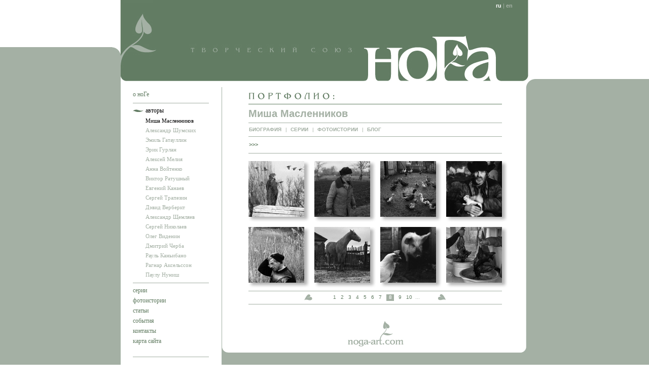

--- FILE ---
content_type: text/html
request_url: https://noga-art.com/ru/photos/mm/pages/7/
body_size: 55701
content:
<html>


<head>

<meta name="keywords" content="ключевые слова">

<meta name="description" content="Творческий союз ноГа">

<meta http-equiv="Content-Type" content="text/html; charset=windows-1251">

<title>Творческий союз ноГа / Галерея фотографий / Миша Масленников</title>

<link rel="stylesheet" type="text/css" href="/css/main.css">

<script type="text/javascript" src="/js/main.js"></script>

<link rel="icon" type="image/png" href="/favicon.png" />

</head>


<body>


<a name="top">


<map name="title">
<area shape="rect" href="/" coords="480,0,750,60" alt="На главную страницу" title="На главную страницу">
</map>


<table width=100% height=100% align=center border=0 cellpadding=0 cellspacing=0>


<tr>

<td>

<!--Rating@Mail.ru COUNTER--><script language="JavaScript" type="text/javascript"><!--
d=document;var a='';a+=';r='+escape(d.referrer)
js=10//--></script><script language="JavaScript1.1" type="text/javascript"><!--
a+=';j='+navigator.javaEnabled()
js=11//--></script><script language="JavaScript1.2" type="text/javascript"><!--
s=screen;a+=';s='+s.width+'*'+s.height
a+=';d='+(s.colorDepth?s.colorDepth:s.pixelDepth)
js=12//--></script><script language="JavaScript1.3" type="text/javascript"><!--
js=13//--></script><script language="JavaScript" type="text/javascript"><!--
d.write('<IMG src="http://d8.cd.bf.a0.top.list.ru/counter'+
'?id=1038421;js='+js+a+';rand='+Math.random()+
'" height=1 width=1/>')
if(11<js)d.write('<'+'!-- ')//--></script><noscript><img
src="http://d8.cd.bf.a0.top.list.ru/counter?js=na;id=1038421"
height=1 width=1 alt=""/></noscript><script language="JavaScript" type="text/javascript"><!--
if(11<js)d.write('--'+'>')//--></script><!--/COUNTER-->

</td>

<td width=805 height=70 valign=top style="background-color: rgb(98,124,99); background-image: url(/img/top1_right_bg.jpg); background-repeat: no-repeat; background-position: top right;">
<div style='position: relative; width: 100%; height: 70; margin: 0px;'>
<div style='z-index: 0; left: 0px; top: 0px; position: absolute;'><img src="/img/top1_bg.jpg"></div>
<div class="lang"><p class="sellang">
<span>ru</span> | <a href="http://noga-art.com/en/photos/mm/pages/7/">en</a></p></div>
</div>
</td>

<td> </td>

</tr>


<tr>

<td> </td>

<td width=805 height=23 valign=top><img src="/img/top2.jpg" border=0></td>

<td> </td>

</tr>


<tr>

<td style="background-color: rgb(164,176,164); background-image: url(/img/left1_bg.jpg); background-repeat: no-repeat; background-position: top right;"> </td>

<td width=805 height=63 valign=top><img src="/img/top3.jpg" usemap="#title" border=0></td>

<td> </td>

</tr>


<tr>

<td style="background-color: rgb(164,176,164);"> </td>

<td width=805 height=16 valign=top style="background-color: rgb(255,255,255); background-image: url(/img/top4_bg.jpg); background-repeat: no-repeat; background-position: top center;"> </td>

<td style="background-color: rgb(164,176,164); background-image: url(/img/right1_bg.jpg); background-repeat: no-repeat; background-position: top left;"> </td>

</tr>


<tr>

<td height=99% style="background-color: rgb(164,176,164);"> </td>


<td width=805 height=99% valign=top style="background-color: rgb(255,255,255); background-image: url(/img/center_bg.jpg); background-repeat: repeat-y; background-position: top right;">


<table width=100% height=100% align=left border=0 cellpadding=0 cellspacing=0>

<tr>


<td width=201 height=100% valign=top>

<table width=100% height=100% align=left border=0 cellpadding=0 cellspacing=0>


<tr>
<td width=100% style="background-image: url(/img/left_bg.jpg); background-repeat: repeat-y; padding-left: 25px; padding-top: 2px;">


<div id="menu">


<div class="level1" id="item_about">

<a id="item1_link" href="/ru/about/">о ноГе</a>
	
</div>






<div class="level1" id="item_authors">


<a id="authors_link" href="/ru/authors/" onclick="change_item('authors_link', 'authors_items', 0); return false;">авторы</a>


<div class="hidden" id="authors_items">

<!-- цикл по авторам -->


<div class="level2" id="authors_mm">


<a id="authors_mm_link" href="/ru/authors/mm/" onclick="change_item('authors_mm_link', 'authors_mm_items', 1); return false;" onMouseOver="show_marker('authors_mm', 1)" onMouseOut="hide_marker('authors_mm', 1)">Миша Масленников</a>


<div class="hidden" id="authors_mm_items">

<div class="level3" id="authors_mm_series"><a href="/ru/series/mm/" onMouseOver="show_marker('authors_mm_series', 2)" onMouseOut="hide_marker('authors_mm_series', 2)">серии</a></div>
				
<div class="level3" id="authors_mm_photos"><a href="/ru/photos/mm/" onMouseOver="show_marker('authors_mm_photos', 2)" onMouseOut="hide_marker('authors_mm_photos', 2)">портфолио</a></div>


<div class="level3" id="authors_mm_stories"><a href="/ru/stories/mm/" onMouseOver="show_marker('authors_mm_stories', 2)" onMouseOut="hide_marker('authors_mm_stories', 2)">фотоистории</a></div>


</div>
			
</div>




<div class="level2" id="authors_ash">


<a id="authors_ash_link" href="/ru/authors/ash/" onclick="change_item('authors_ash_link', 'authors_ash_items', 1); return false;" onMouseOver="show_marker('authors_ash', 1)" onMouseOut="hide_marker('authors_ash', 1)">Александр Шумских</a>


<div class="hidden" id="authors_ash_items">

<div class="level3" id="authors_ash_series"><a href="/ru/series/ash/" onMouseOver="show_marker('authors_ash_series', 2)" onMouseOut="hide_marker('authors_ash_series', 2)">серии</a></div>
				
<div class="level3" id="authors_ash_photos"><a href="/ru/photos/ash/" onMouseOver="show_marker('authors_ash_photos', 2)" onMouseOut="hide_marker('authors_ash_photos', 2)">портфолио</a></div>


<div class="level3" id="authors_ash_stories"><a href="/ru/stories/ash/" onMouseOver="show_marker('authors_ash_stories', 2)" onMouseOut="hide_marker('authors_ash_stories', 2)">фотоистории</a></div>


</div>
			
</div>




<div class="level2" id="authors_eg">


<a id="authors_eg_link" href="/ru/authors/eg/" onclick="change_item('authors_eg_link', 'authors_eg_items', 1); return false;" onMouseOver="show_marker('authors_eg', 1)" onMouseOut="hide_marker('authors_eg', 1)">Эмиль Гатауллин</a>


<div class="hidden" id="authors_eg_items">

<div class="level3" id="authors_eg_series"><a href="/ru/series/eg/" onMouseOver="show_marker('authors_eg_series', 2)" onMouseOut="hide_marker('authors_eg_series', 2)">серии</a></div>
				
<div class="level3" id="authors_eg_photos"><a href="/ru/photos/eg/" onMouseOver="show_marker('authors_eg_photos', 2)" onMouseOut="hide_marker('authors_eg_photos', 2)">портфолио</a></div>


</div>
			
</div>




<div class="level2" id="authors_erg">


<a id="authors_erg_link" href="/ru/authors/erg/" onclick="change_item('authors_erg_link', 'authors_erg_items', 1); return false;" onMouseOver="show_marker('authors_erg', 1)" onMouseOut="hide_marker('authors_erg', 1)">Эрик Гурлан</a>


<div class="hidden" id="authors_erg_items">

<div class="level3" id="authors_erg_series"><a href="/ru/series/erg/" onMouseOver="show_marker('authors_erg_series', 2)" onMouseOut="hide_marker('authors_erg_series', 2)">серии</a></div>
				
<div class="level3" id="authors_erg_photos"><a href="/ru/photos/erg/" onMouseOver="show_marker('authors_erg_photos', 2)" onMouseOut="hide_marker('authors_erg_photos', 2)">портфолио</a></div>


</div>
			
</div>




<div class="level2" id="authors_am">


<a id="authors_am_link" href="/ru/authors/am/" onclick="change_item('authors_am_link', 'authors_am_items', 1); return false;" onMouseOver="show_marker('authors_am', 1)" onMouseOut="hide_marker('authors_am', 1)">Алексей Мелия</a>


<div class="hidden" id="authors_am_items">

<div class="level3" id="authors_am_series"><a href="/ru/series/am/" onMouseOver="show_marker('authors_am_series', 2)" onMouseOut="hide_marker('authors_am_series', 2)">серии</a></div>
				
<div class="level3" id="authors_am_photos"><a href="/ru/photos/am/" onMouseOver="show_marker('authors_am_photos', 2)" onMouseOut="hide_marker('authors_am_photos', 2)">портфолио</a></div>


</div>
			
</div>




<div class="level2" id="authors_av">


<a id="authors_av_link" href="/ru/authors/av/" onclick="change_item('authors_av_link', 'authors_av_items', 1); return false;" onMouseOver="show_marker('authors_av', 1)" onMouseOut="hide_marker('authors_av', 1)">Анна Войтенко</a>


<div class="hidden" id="authors_av_items">

<div class="level3" id="authors_av_series"><a href="/ru/series/av/" onMouseOver="show_marker('authors_av_series', 2)" onMouseOut="hide_marker('authors_av_series', 2)">серии</a></div>
				
<div class="level3" id="authors_av_photos"><a href="/ru/photos/av/" onMouseOver="show_marker('authors_av_photos', 2)" onMouseOut="hide_marker('authors_av_photos', 2)">портфолио</a></div>


</div>
			
</div>




<div class="level2" id="authors_vr">


<a id="authors_vr_link" href="/ru/authors/vr/" onclick="change_item('authors_vr_link', 'authors_vr_items', 1); return false;" onMouseOver="show_marker('authors_vr', 1)" onMouseOut="hide_marker('authors_vr', 1)">Виктор Ратушный</a>


<div class="hidden" id="authors_vr_items">

<div class="level3" id="authors_vr_series"><a href="/ru/series/vr/" onMouseOver="show_marker('authors_vr_series', 2)" onMouseOut="hide_marker('authors_vr_series', 2)">серии</a></div>
				
<div class="level3" id="authors_vr_photos"><a href="/ru/photos/vr/" onMouseOver="show_marker('authors_vr_photos', 2)" onMouseOut="hide_marker('authors_vr_photos', 2)">портфолио</a></div>


<div class="level3" id="authors_vr_stories"><a href="/ru/stories/vr/" onMouseOver="show_marker('authors_vr_stories', 2)" onMouseOut="hide_marker('authors_vr_stories', 2)">фотоистории</a></div>


</div>
			
</div>




<div class="level2" id="authors_ek">


<a id="authors_ek_link" href="/ru/authors/ek/" onclick="change_item('authors_ek_link', 'authors_ek_items', 1); return false;" onMouseOver="show_marker('authors_ek', 1)" onMouseOut="hide_marker('authors_ek', 1)">Евгений Канаев</a>


<div class="hidden" id="authors_ek_items">

<div class="level3" id="authors_ek_series"><a href="/ru/series/ek/" onMouseOver="show_marker('authors_ek_series', 2)" onMouseOut="hide_marker('authors_ek_series', 2)">серии</a></div>
				
<div class="level3" id="authors_ek_photos"><a href="/ru/photos/ek/" onMouseOver="show_marker('authors_ek_photos', 2)" onMouseOut="hide_marker('authors_ek_photos', 2)">портфолио</a></div>


</div>
			
</div>




<div class="level2" id="authors_st">


<a id="authors_st_link" href="/ru/authors/st/" onclick="change_item('authors_st_link', 'authors_st_items', 1); return false;" onMouseOver="show_marker('authors_st', 1)" onMouseOut="hide_marker('authors_st', 1)">Сергей Трапезин</a>


<div class="hidden" id="authors_st_items">

<div class="level3" id="authors_st_series"><a href="/ru/series/st/" onMouseOver="show_marker('authors_st_series', 2)" onMouseOut="hide_marker('authors_st_series', 2)">серии</a></div>
				
<div class="level3" id="authors_st_photos"><a href="/ru/photos/st/" onMouseOver="show_marker('authors_st_photos', 2)" onMouseOut="hide_marker('authors_st_photos', 2)">портфолио</a></div>


</div>
			
</div>




<div class="level2" id="authors_dv">


<a id="authors_dv_link" href="/ru/authors/dv/" onclick="change_item('authors_dv_link', 'authors_dv_items', 1); return false;" onMouseOver="show_marker('authors_dv', 1)" onMouseOut="hide_marker('authors_dv', 1)">Дэвид Верберкт</a>


<div class="hidden" id="authors_dv_items">

<div class="level3" id="authors_dv_series"><a href="/ru/series/dv/" onMouseOver="show_marker('authors_dv_series', 2)" onMouseOut="hide_marker('authors_dv_series', 2)">серии</a></div>
				
<div class="level3" id="authors_dv_photos"><a href="/ru/photos/dv/" onMouseOver="show_marker('authors_dv_photos', 2)" onMouseOut="hide_marker('authors_dv_photos', 2)">портфолио</a></div>


</div>
			
</div>




<div class="level2" id="authors_als">


<a id="authors_als_link" href="/ru/authors/als/" onclick="change_item('authors_als_link', 'authors_als_items', 1); return false;" onMouseOver="show_marker('authors_als', 1)" onMouseOut="hide_marker('authors_als', 1)">Александр Щемляев</a>


<div class="hidden" id="authors_als_items">

<div class="level3" id="authors_als_series"><a href="/ru/series/als/" onMouseOver="show_marker('authors_als_series', 2)" onMouseOut="hide_marker('authors_als_series', 2)">серии</a></div>
				
<div class="level3" id="authors_als_photos"><a href="/ru/photos/als/" onMouseOver="show_marker('authors_als_photos', 2)" onMouseOut="hide_marker('authors_als_photos', 2)">портфолио</a></div>


</div>
			
</div>




<div class="level2" id="authors_sn">


<a id="authors_sn_link" href="/ru/authors/sn/" onclick="change_item('authors_sn_link', 'authors_sn_items', 1); return false;" onMouseOver="show_marker('authors_sn', 1)" onMouseOut="hide_marker('authors_sn', 1)">Сергей Николаев</a>


<div class="hidden" id="authors_sn_items">

<div class="level3" id="authors_sn_series"><a href="/ru/series/sn/" onMouseOver="show_marker('authors_sn_series', 2)" onMouseOut="hide_marker('authors_sn_series', 2)">серии</a></div>
				
<div class="level3" id="authors_sn_photos"><a href="/ru/photos/sn/" onMouseOver="show_marker('authors_sn_photos', 2)" onMouseOut="hide_marker('authors_sn_photos', 2)">портфолио</a></div>


</div>
			
</div>




<div class="level2" id="authors_ov">


<a id="authors_ov_link" href="/ru/authors/ov/" onclick="change_item('authors_ov_link', 'authors_ov_items', 1); return false;" onMouseOver="show_marker('authors_ov', 1)" onMouseOut="hide_marker('authors_ov', 1)">Олег Виденин</a>


<div class="hidden" id="authors_ov_items">

<div class="level3" id="authors_ov_series"><a href="/ru/series/ov/" onMouseOver="show_marker('authors_ov_series', 2)" onMouseOut="hide_marker('authors_ov_series', 2)">серии</a></div>
				
<div class="level3" id="authors_ov_photos"><a href="/ru/photos/ov/" onMouseOver="show_marker('authors_ov_photos', 2)" onMouseOut="hide_marker('authors_ov_photos', 2)">портфолио</a></div>


</div>
			
</div>




<div class="level2" id="authors_dch">


<a id="authors_dch_link" href="/ru/authors/dch/" onclick="change_item('authors_dch_link', 'authors_dch_items', 1); return false;" onMouseOver="show_marker('authors_dch', 1)" onMouseOut="hide_marker('authors_dch', 1)">Дмитрий Черба</a>


<div class="hidden" id="authors_dch_items">

<div class="level3" id="authors_dch_series"><a href="/ru/series/dch/" onMouseOver="show_marker('authors_dch_series', 2)" onMouseOut="hide_marker('authors_dch_series', 2)">серии</a></div>
				
<div class="level3" id="authors_dch_photos"><a href="/ru/photos/dch/" onMouseOver="show_marker('authors_dch_photos', 2)" onMouseOut="hide_marker('authors_dch_photos', 2)">портфолио</a></div>


</div>
			
</div>




<div class="level2" id="authors_rce">


<a id="authors_rce_link" href="/ru/authors/rce/" onclick="change_item('authors_rce_link', 'authors_rce_items', 1); return false;" onMouseOver="show_marker('authors_rce', 1)" onMouseOut="hide_marker('authors_rce', 1)">Рауль Каньибано</a>


<div class="hidden" id="authors_rce_items">

<div class="level3" id="authors_rce_series"><a href="/ru/series/rce/" onMouseOver="show_marker('authors_rce_series', 2)" onMouseOut="hide_marker('authors_rce_series', 2)">серии</a></div>
				
<div class="level3" id="authors_rce_photos"><a href="/ru/photos/rce/" onMouseOver="show_marker('authors_rce_photos', 2)" onMouseOut="hide_marker('authors_rce_photos', 2)">портфолио</a></div>


</div>
			
</div>




<div class="level2" id="authors_rax">


<a id="authors_rax_link" href="/ru/authors/rax/" onclick="change_item('authors_rax_link', 'authors_rax_items', 1); return false;" onMouseOver="show_marker('authors_rax', 1)" onMouseOut="hide_marker('authors_rax', 1)">Рагнар Аксельссон</a>


<div class="hidden" id="authors_rax_items">

<div class="level3" id="authors_rax_series"><a href="/ru/series/rax/" onMouseOver="show_marker('authors_rax_series', 2)" onMouseOut="hide_marker('authors_rax_series', 2)">серии</a></div>
				
<div class="level3" id="authors_rax_photos"><a href="/ru/photos/rax/" onMouseOver="show_marker('authors_rax_photos', 2)" onMouseOut="hide_marker('authors_rax_photos', 2)">портфолио</a></div>


</div>
			
</div>




<div class="level2" id="authors_pn">


<a id="authors_pn_link" href="/ru/authors/pn/" onclick="change_item('authors_pn_link', 'authors_pn_items', 1); return false;" onMouseOver="show_marker('authors_pn', 1)" onMouseOut="hide_marker('authors_pn', 1)">Паулу Нуниш</a>


<div class="hidden" id="authors_pn_items">

<div class="level3" id="authors_pn_series"><a href="/ru/series/pn/" onMouseOver="show_marker('authors_pn_series', 2)" onMouseOut="hide_marker('authors_pn_series', 2)">серии</a></div>
				
<div class="level3" id="authors_pn_photos"><a href="/ru/photos/pn/" onMouseOver="show_marker('authors_pn_photos', 2)" onMouseOut="hide_marker('authors_pn_photos', 2)">портфолио</a></div>


</div>
			
</div>




</div>

</div>







<div class="level1" id="item_series">

<a id="series_link" href="/ru/series/" onclick="change_item('series_link', 'series_items', 0); return false;">серии</a>

<div class="hidden" id="series_items">


<div class="level2" id="series_mm"><a id="series_mm_link" href="/ru/series/mm/" onclick="change_item('series_mm_link', 'series_mm_items', 1); return false;" onMouseOver="show_marker('series_mm', 1)" onMouseOut="hide_marker('series_mm', 1)">Миша Масленников</a>
		
<div class="hidden" id="series_mm_items">


<div class="level3" id="series_mm_1"><a href="/ru/series/mm/kolodozero_mm/" onMouseOver="show_marker('series_mm_1', 2)" onMouseOut="hide_marker('series_mm_1', 2)">Колодозеро</a></div>


<div class="level3" id="series_mm_2"><a href="/ru/series/mm/poteryanny_mir_mm/" onMouseOver="show_marker('series_mm_2', 2)" onMouseOut="hide_marker('series_mm_2', 2)">Потерянный мир</a></div>


<div class="level3" id="series_mm_3"><a href="/ru/series/mm/don_steppe_mm/" onMouseOver="show_marker('series_mm_3', 2)" onMouseOut="hide_marker('series_mm_3', 2)">Донская степь</a></div>


<div class="level3" id="series_mm_4"><a href="/ru/series/mm/volga-viatka_mm/" onMouseOver="show_marker('series_mm_4', 2)" onMouseOut="hide_marker('series_mm_4', 2)">Волго-Вятская земля</a></div>


<div class="level3" id="series_mm_5"><a href="/ru/series/mm/chukotka_mm/" onMouseOver="show_marker('series_mm_5', 2)" onMouseOut="hide_marker('series_mm_5', 2)">Чукотка – край одиночества</a></div>


</div>
			
</div>


<div class="level2" id="series_ash"><a id="series_ash_link" href="/ru/series/ash/" onclick="change_item('series_ash_link', 'series_ash_items', 1); return false;" onMouseOver="show_marker('series_ash', 1)" onMouseOut="hide_marker('series_ash', 1)">Александр Шумских</a>
		
<div class="hidden" id="series_ash_items">


<div class="level3" id="series_ash_1"><a href="/ru/series/ash/kolodozero_ash/" onMouseOver="show_marker('series_ash_1', 2)" onMouseOut="hide_marker('series_ash_1', 2)">Колодозеро</a></div>


<div class="level3" id="series_ash_2"><a href="/ru/series/ash/sestriere_ash/" onMouseOver="show_marker('series_ash_2', 2)" onMouseOut="hide_marker('series_ash_2', 2)">Сестриере</a></div>


<div class="level3" id="series_ash_3"><a href="/ru/series/ash/armenia_ash/" onMouseOver="show_marker('series_ash_3', 2)" onMouseOut="hide_marker('series_ash_3', 2)">Тихая Армения</a></div>


<div class="level3" id="series_ash_4"><a href="/ru/series/ash/xcity/" onMouseOver="show_marker('series_ash_4', 2)" onMouseOut="hide_marker('series_ash_4', 2)">Город, которого нет</a></div>


<div class="level3" id="series_ash_5"><a href="/ru/series/ash/yugan_ash/" onMouseOver="show_marker('series_ash_5', 2)" onMouseOut="hide_marker('series_ash_5', 2)">Юган</a></div>


</div>
			
</div>


<div class="level2" id="series_eg"><a id="series_eg_link" href="/ru/series/eg/" onclick="change_item('series_eg_link', 'series_eg_items', 1); return false;" onMouseOver="show_marker('series_eg', 1)" onMouseOut="hide_marker('series_eg', 1)">Эмиль Гатауллин</a>
		
<div class="hidden" id="series_eg_items">


<div class="level3" id="series_eg_1"><a href="/ru/series/eg/greshnyi_cheloveche/" onMouseOver="show_marker('series_eg_1', 2)" onMouseOut="hide_marker('series_eg_1', 2)">Грешный человече</a></div>


<div class="level3" id="series_eg_2"><a href="/ru/series/eg/province_eg/" onMouseOver="show_marker('series_eg_2', 2)" onMouseOut="hide_marker('series_eg_2', 2)">Провинция</a></div>


<div class="level3" id="series_eg_3"><a href="/ru/series/eg/moscow_eg/" onMouseOver="show_marker('series_eg_3', 2)" onMouseOut="hide_marker('series_eg_3', 2)">Москва</a></div>


<div class="level3" id="series_eg_4"><a href="/ru/series/eg/sketches_eg/" onMouseOver="show_marker('series_eg_4', 2)" onMouseOut="hide_marker('series_eg_4', 2)">Эскизы</a></div>


<div class="level3" id="series_eg_5"><a href="/ru/series/eg/pinega_eg/" onMouseOver="show_marker('series_eg_5', 2)" onMouseOut="hide_marker('series_eg_5', 2)">Пинега и Выя</a></div>


<div class="level3" id="series_eg_6"><a href="/ru/series/eg/kolyma_eg/" onMouseOver="show_marker('series_eg_6', 2)" onMouseOut="hide_marker('series_eg_6', 2)">Колыма: У времени в тени</a></div>


<div class="level3" id="series_eg_7"><a href="/ru/series/eg/mezen_eg/" onMouseOver="show_marker('series_eg_7', 2)" onMouseOut="hide_marker('series_eg_7', 2)">Мезень</a></div>


</div>
			
</div>


<div class="level2" id="series_erg"><a id="series_erg_link" href="/ru/series/erg/" onclick="change_item('series_erg_link', 'series_erg_items', 1); return false;" onMouseOver="show_marker('series_erg', 1)" onMouseOut="hide_marker('series_erg', 1)">Эрик Гурлан</a>
		
<div class="hidden" id="series_erg_items">


<div class="level3" id="series_erg_1"><a href="/ru/series/erg/lake_baikal_erg/" onMouseOver="show_marker('series_erg_1', 2)" onMouseOut="hide_marker('series_erg_1', 2)">Озеро Байкал</a></div>


<div class="level3" id="series_erg_2"><a href="/ru/series/erg/datsan_ivolginsky_erg/" onMouseOver="show_marker('series_erg_2', 2)" onMouseOut="hide_marker('series_erg_2', 2)">Иволгинский дацан</a></div>


<div class="level3" id="series_erg_3"><a href="/ru/series/erg/aral_sea_erg/" onMouseOver="show_marker('series_erg_3', 2)" onMouseOut="hide_marker('series_erg_3', 2)">Аральское море</a></div>


<div class="level3" id="series_erg_4"><a href="/ru/series/erg/fishermen_estonia_erg/" onMouseOver="show_marker('series_erg_4', 2)" onMouseOut="hide_marker('series_erg_4', 2)">Рыбацкая Эстония</a></div>


<div class="level3" id="series_erg_5"><a href="/ru/series/erg/songkul_erg/" onMouseOver="show_marker('series_erg_5', 2)" onMouseOut="hide_marker('series_erg_5', 2)">Традиционная жизнь семьи пастухов</a></div>


<div class="level3" id="series_erg_6"><a href="/ru/series/erg/mongolia_erg/" onMouseOver="show_marker('series_erg_6', 2)" onMouseOut="hide_marker('series_erg_6', 2)">Кочевой образ жизни Монголов</a></div>


</div>
			
</div>


<div class="level2" id="series_am"><a id="series_am_link" href="/ru/series/am/" onclick="change_item('series_am_link', 'series_am_items', 1); return false;" onMouseOver="show_marker('series_am', 1)" onMouseOut="hide_marker('series_am', 1)">Алексей Мелия</a>
		
<div class="hidden" id="series_am_items">


<div class="level3" id="series_am_1"><a href="/ru/series/am/north_turkey_am/" onMouseOver="show_marker('series_am_1', 2)" onMouseOut="hide_marker('series_am_1', 2)">Север Турции</a></div>


<div class="level3" id="series_am_2"><a href="/ru/series/am/rabochiy_klass_am/" onMouseOver="show_marker('series_am_2', 2)" onMouseOut="hide_marker('series_am_2', 2)">Рабочий класс</a></div>


</div>
			
</div>


<div class="level2" id="series_av"><a id="series_av_link" href="/ru/series/av/" onclick="change_item('series_av_link', 'series_av_items', 1); return false;" onMouseOver="show_marker('series_av', 1)" onMouseOut="hide_marker('series_av', 1)">Анна Войтенко</a>
		
<div class="hidden" id="series_av_items">


<div class="level3" id="series_av_1"><a href="/ru/series/av/iza_av/" onMouseOver="show_marker('series_av_1', 2)" onMouseOut="hide_marker('series_av_1', 2)">Иза</a></div>


</div>
			
</div>


<div class="level2" id="series_vr"><a id="series_vr_link" href="/ru/series/vr/" onclick="change_item('series_vr_link', 'series_vr_items', 1); return false;" onMouseOver="show_marker('series_vr', 1)" onMouseOut="hide_marker('series_vr', 1)">Виктор Ратушный</a>
		
<div class="hidden" id="series_vr_items">


<div class="level3" id="series_vr_1"><a href="/ru/series/vr/ny_do_i_posle_vr/" onMouseOver="show_marker('series_vr_1', 2)" onMouseOut="hide_marker('series_vr_1', 2)">Нью-Йорк до и после</a></div>


<div class="level3" id="series_vr_2"><a href="/ru/series/vr/odessa_1985/" onMouseOver="show_marker('series_vr_2', 2)" onMouseOut="hide_marker('series_vr_2', 2)">Одесса. Фотографии 1985-го года</a></div>


</div>
			
</div>


<div class="level2" id="series_ek"><a id="series_ek_link" href="/ru/series/ek/" onclick="change_item('series_ek_link', 'series_ek_items', 1); return false;" onMouseOver="show_marker('series_ek', 1)" onMouseOut="hide_marker('series_ek', 1)">Евгений Канаев</a>
		
<div class="hidden" id="series_ek_items">


<div class="level3" id="series_ek_1"><a href="/ru/series/ek/quiet_volga_ek/" onMouseOver="show_marker('series_ek_1', 2)" onMouseOut="hide_marker('series_ek_1', 2)">Тихая Волга</a></div>


</div>
			
</div>


<div class="level2" id="series_st"><a id="series_st_link" href="/ru/series/st/" onclick="change_item('series_st_link', 'series_st_items', 1); return false;" onMouseOver="show_marker('series_st', 1)" onMouseOut="hide_marker('series_st', 1)">Сергей Трапезин</a>
		
<div class="hidden" id="series_st_items">


<div class="level3" id="series_st_1"><a href="/ru/series/st/bosporus_st/" onMouseOver="show_marker('series_st_1', 2)" onMouseOut="hide_marker('series_st_1', 2)">Босфор. Между Западом и Востоком</a></div>


<div class="level3" id="series_st_2"><a href="/ru/series/st/intheravine_st/" onMouseOver="show_marker('series_st_2', 2)" onMouseOut="hide_marker('series_st_2', 2)">В Овраге</a></div>


</div>
			
</div>


<div class="level2" id="series_dv"><a id="series_dv_link" href="/ru/series/dv/" onclick="change_item('series_dv_link', 'series_dv_items', 1); return false;" onMouseOver="show_marker('series_dv', 1)" onMouseOut="hide_marker('series_dv', 1)">Дэвид Верберкт</a>
		
<div class="hidden" id="series_dv_items">


<div class="level3" id="series_dv_1"><a href="/ru/series/dv/frozen-conflicts_dv/" onMouseOver="show_marker('series_dv_1', 2)" onMouseOut="hide_marker('series_dv_1', 2)">Замороженные конфликты</a></div>


</div>
			
</div>


<div class="level2" id="series_als"><a id="series_als_link" href="/ru/series/als/" onclick="change_item('series_als_link', 'series_als_items', 1); return false;" onMouseOver="show_marker('series_als', 1)" onMouseOut="hide_marker('series_als', 1)">Александр Щемляев</a>
		
<div class="hidden" id="series_als_items">


<div class="level3" id="series_als_1"><a href="/ru/series/als/dagestan_als/" onMouseOver="show_marker('series_als_1', 2)" onMouseOut="hide_marker('series_als_1', 2)">Ухул – обитель дагестанских горцев</a></div>


</div>
			
</div>


<div class="level2" id="series_sn"><a id="series_sn_link" href="/ru/series/sn/" onclick="change_item('series_sn_link', 'series_sn_items', 1); return false;" onMouseOver="show_marker('series_sn', 1)" onMouseOut="hide_marker('series_sn', 1)">Сергей Николаев</a>
		
<div class="hidden" id="series_sn_items">


<div class="level3" id="series_sn_1"><a href="/ru/series/sn/101st_kilometer_sn/" onMouseOver="show_marker('series_sn_1', 2)" onMouseOut="hide_marker('series_sn_1', 2)">Россия: За 101-й километр</a></div>


<div class="level3" id="series_sn_2"><a href="/ru/series/sn/zaporozhye/" onMouseOver="show_marker('series_sn_2', 2)" onMouseOut="hide_marker('series_sn_2', 2)">Запорожье: Город у реки</a></div>


</div>
			
</div>


<div class="level2" id="series_ov"><a id="series_ov_link" href="/ru/series/ov/" onclick="change_item('series_ov_link', 'series_ov_items', 1); return false;" onMouseOver="show_marker('series_ov', 1)" onMouseOut="hide_marker('series_ov', 1)">Олег Виденин</a>
		
<div class="hidden" id="series_ov_items">


<div class="level3" id="series_ov_1"><a href="/ru/series/ov/portraits_from_outskirts_ov/" onMouseOver="show_marker('series_ov_1', 2)" onMouseOut="hide_marker('series_ov_1', 2)">Портреты с окраин</a></div>


</div>
			
</div>


<div class="level2" id="series_dch"><a id="series_dch_link" href="/ru/series/dch/" onclick="change_item('series_dch_link', 'series_dch_items', 1); return false;" onMouseOver="show_marker('series_dch', 1)" onMouseOut="hide_marker('series_dch', 1)">Дмитрий Черба</a>
		
<div class="hidden" id="series_dch_items">


<div class="level3" id="series_dch_1"><a href="/ru/series/dch/verigi_dch/" onMouseOver="show_marker('series_dch_1', 2)" onMouseOut="hide_marker('series_dch_1', 2)">Вериги</a></div>


</div>
			
</div>


<div class="level2" id="series_rce"><a id="series_rce_link" href="/ru/series/rce/" onclick="change_item('series_rce_link', 'series_rce_items', 1); return false;" onMouseOver="show_marker('series_rce', 1)" onMouseOut="hide_marker('series_rce', 1)">Рауль Каньибано</a>
		
<div class="hidden" id="series_rce_items">


<div class="level3" id="series_rce_1"><a href="/ru/series/rce/tierra-guajira/" onMouseOver="show_marker('series_rce_1', 2)" onMouseOut="hide_marker('series_rce_1', 2)">Земля Гуахиры</a></div>


</div>
			
</div>


<div class="level2" id="series_rax"><a id="series_rax_link" href="/ru/series/rax/" onclick="change_item('series_rax_link', 'series_rax_items', 1); return false;" onMouseOver="show_marker('series_rax', 1)" onMouseOut="hide_marker('series_rax', 1)">Рагнар Аксельссон</a>
		
<div class="hidden" id="series_rax_items">


<div class="level3" id="series_rax_1"><a href="/ru/series/rax/faces_of_the_north/" onMouseOver="show_marker('series_rax_1', 2)" onMouseOut="hide_marker('series_rax_1', 2)">Лица Севера</a></div>


</div>
			
</div>


<div class="level2" id="series_pn"><a id="series_pn_link" href="/ru/series/pn/" onclick="change_item('series_pn_link', 'series_pn_items', 1); return false;" onMouseOver="show_marker('series_pn', 1)" onMouseOut="hide_marker('series_pn', 1)">Паулу Нуниш</a>
		
<div class="hidden" id="series_pn_items">


<div class="level3" id="series_pn_1"><a href="/ru/series/pn/transmontanos/" onMouseOver="show_marker('series_pn_1', 2)" onMouseOut="hide_marker('series_pn_1', 2)">Трансмонтания</a></div>


</div>
			
</div>


</div>

</div>


<div class="level1" id="item_stories">

<a id="stories_link" href="/ru/stories/" onclick="change_item('stories_link', 'stories_items', 0); return false;">фотоистории</a>

<div class="hidden" id="stories_items">


<div class="level2" id="stories_mm"><a id="stories_mm_link" href="/ru/stories/mm/" onclick="change_item('stories_mm_link', 'stories_mm_items', 1); return false;" onMouseOver="show_marker('stories_mm', 1)" onMouseOut="hide_marker('stories_mm', 1)">Миша Масленников</a>
		
<div class="hidden" id="stories_mm_items">


<div class="level3" id="stories_mm_1"><a href="/ru/stories/mm/is_there_another_way_to_live_mm/" onMouseOver="show_marker('stories_mm_1', 2)" onMouseOut="hide_marker('stories_mm_1', 2)">А как ещё жить?</a></div>


<div class="level3" id="stories_mm_2"><a href="/ru/stories/mm/something_boundary_to_longing_mm/" onMouseOver="show_marker('stories_mm_2', 2)" onMouseOut="hide_marker('stories_mm_2', 2)">&quot;Что-то пограничное тоске...&quot;</a></div>


</div>
			
</div>


<div class="level2" id="stories_ash"><a id="stories_ash_link" href="/ru/stories/ash/" onclick="change_item('stories_ash_link', 'stories_ash_items', 1); return false;" onMouseOver="show_marker('stories_ash', 1)" onMouseOut="hide_marker('stories_ash', 1)">Александр Шумских</a>
		
<div class="hidden" id="stories_ash_items">


<div class="level3" id="stories_ash_1"><a href="/ru/stories/ash/sestriere_ash/" onMouseOver="show_marker('stories_ash_1', 2)" onMouseOut="hide_marker('stories_ash_1', 2)">Sestriere</a></div>


</div>
			
</div>


<div class="level2" id="stories_vr"><a id="stories_vr_link" href="/ru/stories/vr/" onclick="change_item('stories_vr_link', 'stories_vr_items', 1); return false;" onMouseOver="show_marker('stories_vr', 1)" onMouseOut="hide_marker('stories_vr', 1)">Виктор Ратушный</a>
		
<div class="hidden" id="stories_vr_items">


<div class="level3" id="stories_vr_1"><a href="/ru/stories/vr/kinburnskaya_kosa_vr/" onMouseOver="show_marker('stories_vr_1', 2)" onMouseOut="hide_marker('stories_vr_1', 2)">Кинбурнская коса</a></div>


</div>
			
</div>


<div class="level2" id="stories_lili"><a id="stories_lili_link" href="/ru/stories/lili/" onclick="change_item('stories_lili_link', 'stories_lili_items', 1); return false;" onMouseOver="show_marker('stories_lili', 1)" onMouseOut="hide_marker('stories_lili', 1)">Лида Литвинова</a>
		
<div class="hidden" id="stories_lili_items">


<div class="level3" id="stories_lili_1"><a href="/ru/stories/lili/marco_pesaresi_lili/" onMouseOver="show_marker('stories_lili_1', 2)" onMouseOut="hide_marker('stories_lili_1', 2)">Марко Песарези</a></div>


</div>
			
</div>


</div>

</div>



<div class="level1" id="item_articles">

<a id="articles_link" href="/ru/articles/" onclick="change_item('articles_link', 'articles_items', 0); return false;">статьи</a>

<div class="hidden" id="articles_items">




</div>

</div>






<div class="level1" id="item_events">

<a id="item6_link" href="/ru/events/">события</a>

</div>



<div class="level1" id="item_contacts">

<a id="item7_link" href="/ru/contacts/">контакты</a>
	
</div>



<div class="level1" id="item_sitemap">

<a id="item8_link" href="/ru/sitemap/">карта сайта</a>

</div>



</div>




<script>

function open_menu ()
{
	show_item('authors_link', 'authors_items', 0); show_marker('authors_mm', 1); show_item('authors_mm_link', 'authors_mm_items', 1);
}

if(isMSIE)
{
document.window.onload = open_menu();
}
else
{
window.onload = open_menu();
}

</script>


<br>

</td>
</tr>


<tr>
<td width=100%><img src="/img/line_left_sl.jpg"></td>
</tr>


<tr>
<td width=100% style="background-image: url(/img/left_bg.jpg); background-repeat: repeat-y; padding-left: 20px;">

<br>

<ul class="authors">


<li><a href="/authors/ash/">Александр Шумских</a></li>


<li><a href="/authors/als/">Александр Щемляев</a></li>


<li><a href="/authors/am/">Алексей Мелия</a></li>


<li><a href="/authors/av/">Анна Войтенко</a></li>


<li><a href="/authors/vr/">Виктор Ратушный</a></li>


<li><a href="/authors/dch/">Дмитрий Черба</a></li>


<li><a href="/authors/dv/">Дэвид Верберкт</a></li>


<li><a href="/authors/ek/">Евгений Канаев</a></li>


<li><a href="/authors/lili/">Лида Литвинова</a></li>


<li><a href="/authors/ma/">Мануэль Альменарес</a></li>


<li><a href="/authors/mm/">Миша Масленников</a></li>


<li><a href="/authors/ov/">Олег Виденин</a></li>


<li><a href="/authors/pn/">Паулу Нуниш</a></li>


<li><a href="/authors/rax/">Рагнар Аксельссон</a></li>


<li><a href="/authors/rce/">Рауль Каньибано</a></li>


<li><a href="/authors/sn/">Сергей Николаев</a></li>


<li><a href="/authors/st/">Сергей Трапезин</a></li>


<li><a href="/authors/eg/">Эмиль Гатауллин</a></li>


<li><a href="/authors/erg/">Эрик Гурлан</a></li>


</ul>

<br><br>

</td>
</tr>


<tr>
<td width=100% height=87 align=center valign=bottom style="background-color: rgb(164,176,164); background-image: url(/img/left_copy.jpg); background-repeat: no-repeat; background-position: top left;">
<p class=copy>Copyright: <span>© 2006-2023 ТС "ноГа"</span></p>
</td>
</tr>


<tr>
<td width=100% height=99% valign=top style="background-color: rgb(164,176,164);">
<p class=copy2 align=center>
Разработка сайта - <a href="https://fantasydesign.ru" target="_blank" title="создание сайтов на cms netcat и bitrix"><b>FantasyDesign</b></a><!-- / <a href="http://noga-art.com/ru/contacts/"><b>NCU</b></a>-->
<br>
Разработка дизайна - <a href="http://noga-art.com/authors/mm/"><b>Масленников М</b></a> </p>
</td>
</tr>


<tr>
<td height=15 style="background-color: rgb(164,176,164);"> </td>
</tr>


</table>


</td>



<td width=604 valign=top>


<table width=100% height=100% align=left border=0 cellpadding=0 cellspacing=0>


<tr>


<td>


<table width=100% align=center border=0 cellpadding=0 cellspacing=0>


<tr>
<td width=51><img width="51" src="/img/split_center.gif" style="margin: 0px; padding: 0px;"></td>
<td width=500 align=left valign=top style="padding-left: 1px; padding-top: 10px;"><img src="/img/ru_title_allphotos.jpg"></td>
<td width=51><img width="51" src="/img/split_center.gif" style="margin: 0px; padding: 0px;"></td>
</tr>

<tr>
<td> </td>
<td width=500 align=left valign=middle style="padding-top: 8px;"><img src="/img/line_center1.jpg"></td>
<td> </td>
</tr>




<tr>
<td> </td>
<td width=500 align=left valign=middle style="padding: 0px; margin: 0px;"><p class="title">Миша Масленников</p></td>
<td> </td>
</tr>

<tr>
<td> </td>
<td width=500 align=left valign=middle><img src="/img/line_center2.jpg"></td>
<td> </td>
</tr>




<tr>
<td> </td>
<td width=500 height=10 align=left valign=middle><p class="subtitle"><a href="/ru/authors/mm/">БИОГРАФИЯ</a> | <a href="/ru/series/mm/">СЕРИИ</a> |  <a href="/ru/stories/mm/">ФОТОИСТОРИИ</a> | <a href="https://www.instagram.com/maslennikovmisha">БЛОГ</a></p></td>
<td> </td>
</tr>

<tr>
<td> </td>
<td width=500 align=left valign=middle style="padding-bottom: 0px;"><img src="/img/line_center2.jpg"></td>
<td> </td>
</tr>






<tr>
<td> </td>
<td width=500 height=32 align=left valign=middle><div class="ds" id="ds"><span>>>></span></div></td>
<td> </td>
</tr>

<tr>
<td> </td>
<td align=left valign=middle style="padding-top: 0px;"><img src="/img/line_center2.jpg"></td>
<td> </td>
</tr>




<tr>
<td> </td>
<td width=500 height=3 align=left valign=middle> </td>
<td> </td>
</tr>


<!--template=view_photos.tpl-->

<script>

function show_full(path, w, h)
{
	
	window.open(path, '_blank', 'top=20, left=20, width='+w+', height='+h+', toolbar=no, location=no, scrollbars=auto, status=no;');
}

var PageIndex = 7;
var PageTotal = 34;
var ImageIndex = 0;
var PageImages = new Array;
var PageImagesID = new Array;
var PageImagesData = new Array;
var PageImagesFull = new Array;
var PageImagesText = new Array;
var PageImagesWidth = new Array;
var PageImagesHeight = new Array;
var PageImagesFullWidth = new Array;
var PageImagesFullHeight = new Array;
function go_page(page, direction) {
var url = '/ru/photos/mm/pages/' + page + '/?view=' + direction;
document.location.href = url;
}
PageImages[0] = 'mm2011-01-00_045bw5_senshin.jpg';
PageImagesID[0] = '1886';
PageImagesData[0] = '<span>&copy; Миша Масленников</span><br><span><b>Разговор по мобильному телефону на высоком месте</b></span><br>хутор Сеньшин, Обливский район, Ростовская область, Россия<br>Январь&nbsp;2011<br>ID фотографии: mm-1886';
PageImagesFull[0] = 'full_mm2011-01-00_045bw5_senshin.jpg';
PageImagesText[0] = '';
PageImagesWidth[0] = '500';
PageImagesHeight[0] = '334';
PageImagesFullWidth[0] = '800';
PageImagesFullHeight[0] = '534';
PageImages[1] = 'mm2011-01-00_039bw5_senshin.jpg';
PageImagesID[1] = '1885';
PageImagesData[1] = '<span>&copy; Миша Масленников</span><br><span><b>Вскопать огород</b></span><br>хутор Сеньшин, Обливский район, Ростовская область, Россия<br>Октябрь&nbsp;2010<br>ID фотографии: mm-1885';
PageImagesFull[1] = 'full_mm2011-01-00_039bw5_senshin.jpg';
PageImagesText[1] = '';
PageImagesWidth[1] = '500';
PageImagesHeight[1] = '334';
PageImagesFullWidth[1] = '800';
PageImagesFullHeight[1] = '534';
PageImages[2] = 'mm2011-01-00_040bw5_senshin.jpg';
PageImagesID[2] = '1884';
PageImagesData[2] = '<span>&copy; Миша Масленников</span><br><span><b>Каждый хуторянин содержит небольшой птичий двор</b></span><br>хутор Сеньшин, Обливский район, Ростовская область, Россия<br>Январь&nbsp;2011<br>ID фотографии: mm-1884';
PageImagesFull[2] = 'full_mm2011-01-00_040bw5_senshin.jpg';
PageImagesText[2] = '';
PageImagesWidth[2] = '500';
PageImagesHeight[2] = '334';
PageImagesFullWidth[2] = '800';
PageImagesFullHeight[2] = '534';
PageImages[3] = 'mm2011-01-00_008bw5_bykovka.jpg';
PageImagesID[3] = '1883';
PageImagesData[3] = '<span>&copy; Миша Масленников</span><br><span><b>Сторож Женя с кошкой на руках</b></span><br>хутор Быковский, Верхнедонской район, Ростовская область, Россия<br>Январь&nbsp;2011<br>ID фотографии: mm-1883';
PageImagesFull[3] = 'full_mm2011-01-00_008bw5_bykovka.jpg';
PageImagesText[3] = '';
PageImagesWidth[3] = '334';
PageImagesHeight[3] = '500';
PageImagesFullWidth[3] = '534';
PageImagesFullHeight[3] = '800';
PageImages[4] = 'mm2011-01-00_038bw5_senshin.jpg';
PageImagesID[4] = '1882';
PageImagesData[4] = '<span>&copy; Миша Масленников</span><br><span><b>Казак на хуторских задворках</b></span><br>хутор Сеньшин, Обливский район, Ростовская область, Россия<br>Январь&nbsp;2011<br>ID фотографии: mm-1882';
PageImagesFull[4] = 'full_mm2011-01-00_038bw5_senshin.jpg';
PageImagesText[4] = '';
PageImagesWidth[4] = '500';
PageImagesHeight[4] = '334';
PageImagesFullWidth[4] = '800';
PageImagesFullHeight[4] = '534';
PageImages[5] = 'mm2011-01-00_021bw5_senshin.jpg';
PageImagesID[5] = '1881';
PageImagesData[5] = '<span>&copy; Миша Масленников</span><br><span><b>Сдвуноженый конь на выпасе возле хаты</b></span><br>хутор Сеньшин, Обливский район, Ростовская область, Россия<br>Январь&nbsp;2011<br>ID фотографии: mm-1881';
PageImagesFull[5] = 'full_mm2011-01-00_021bw5_senshin.jpg';
PageImagesText[5] = '';
PageImagesWidth[5] = '500';
PageImagesHeight[5] = '334';
PageImagesFullWidth[5] = '800';
PageImagesFullHeight[5] = '534';
PageImages[6] = 'mm2011-01-00_020bw5_senshin.jpg';
PageImagesID[6] = '1880';
PageImagesData[6] = '<span>&copy; Миша Масленников</span><br><span><b>Курица в загоне для свиньи</b></span><br>хутор Сеньшин, Обливский район, Ростовская область, Россия<br>Январь&nbsp;2011<br>ID фотографии: mm-1880';
PageImagesFull[6] = 'full_mm2011-01-00_020bw5_senshin.jpg';
PageImagesText[6] = '';
PageImagesWidth[6] = '500';
PageImagesHeight[6] = '334';
PageImagesFullWidth[6] = '800';
PageImagesFullHeight[6] = '534';
PageImages[7] = 'mm2011-01-00_018bw5_senshin.jpg';
PageImagesID[7] = '1868';
PageImagesData[7] = '<span>&copy; Миша Масленников</span><br><span><b>Ошпаривание кур</b></span><br>хутор Сеньшин, Обливский район, Ростовская область, Россия<br>Январь&nbsp;2011<br>ID фотографии: mm-1868';
PageImagesFull[7] = 'full_mm2011-01-00_018bw5_senshin.jpg';
PageImagesText[7] = '';
PageImagesWidth[7] = '500';
PageImagesHeight[7] = '334';
PageImagesFullWidth[7] = '800';
PageImagesFullHeight[7] = '534';



</script>


<tr>

<td> </td>

<td align=center valign=top style="padding-top: 12px;">

<table width=500 height=240 align=left border=0 cellpadding=0 cellspacing=0>


<tr>

<td width=240 height=240>


<div id="preview_left" style="width: 240px; text-align: center; position: relative; display: none; visibility: hidden;" onMouseOut="preview_left_out();">

<img src="/img/preview.jpg">

</div>


<div id="images_left" style="width: 240px; position: relative; display: block; visibility: visible;">

<table width=240 height=240 align=center valign=top border=0 cellpadding=0 cellspacing=0>

<tr>


<td width=110 height=110 valign=top>
<div style='position: relative; width: 110; height: 110; margin: 0px;'>
<div style='z-index: 0; left: 0px; top: 0px; position: absolute;'><img src="/img/shadow.jpg" border=0></div>
<div style='z-index: 1; left: 0px; top: 0px; position: absolute;'><a href="" onClick="preview_show('mm2011-01-00_045bw5_senshin.jpg', '<span>&copy; Миша Масленников</span><br><span><b>Разговор по мобильному телефону на высоком месте</b></span><br>хутор Сеньшин, Обливский район, Ростовская область, Россия<br>Январь&nbsp;2011<br>ID фотографии: mm-1886', '', 500, 334); return false;" onMouseOver="set_ds('Миша Масленников | <span>Разговор по мобильному телефону на высоком месте</span> | Январь&nbsp;2011'); preview_left_over('pr_mm2011-01-00_045bw5_senshin.jpg');" onMouseOut="set_ds(''); preview_left_out();"><img src="/images/th_mm2011-01-00_045bw5_senshin.jpg" border=0></a></div>
</div>
</td>

<td width=20 height=110></td>


<td width=110 height=110 valign=top>
<div style='position: relative; width: 110; height: 110; margin: 0px;'>
<div style='z-index: 0; left: 0px; top: 0px; position: absolute;'><img src="/img/shadow.jpg" border=0></div>
<div style='z-index: 1; left: 0px; top: 0px; position: absolute;'><a href="" onClick="preview_show('mm2011-01-00_039bw5_senshin.jpg', '<span>&copy; Миша Масленников</span><br><span><b>Вскопать огород</b></span><br>хутор Сеньшин, Обливский район, Ростовская область, Россия<br>Октябрь&nbsp;2010<br>ID фотографии: mm-1885', '', 500, 334); return false;" onMouseOver="set_ds('Миша Масленников | <span>Вскопать огород</span> | Октябрь&nbsp;2010'); preview_left_over('pr_mm2011-01-00_039bw5_senshin.jpg');" onMouseOut="set_ds(''); preview_left_out();"><img src="/images/th_mm2011-01-00_039bw5_senshin.jpg" border=0></a></div>
</div>
</td>

</tr><tr><td height=20 colspan=3>&nbsp;</td></tr><tr>


<td width=110 height=110 valign=top>
<div style='position: relative; width: 110; height: 110; margin: 0px;'>
<div style='z-index: 0; left: 0px; top: 0px; position: absolute;'><img src="/img/shadow.jpg" border=0></div>
<div style='z-index: 1; left: 0px; top: 0px; position: absolute;'><a href="" onClick="preview_show('mm2011-01-00_038bw5_senshin.jpg', '<span>&copy; Миша Масленников</span><br><span><b>Казак на хуторских задворках</b></span><br>хутор Сеньшин, Обливский район, Ростовская область, Россия<br>Январь&nbsp;2011<br>ID фотографии: mm-1882', '', 500, 334); return false;" onMouseOver="set_ds('Миша Масленников | <span>Казак на хуторских задворках</span> | Январь&nbsp;2011'); preview_left_over('pr_mm2011-01-00_038bw5_senshin.jpg');" onMouseOut="set_ds(''); preview_left_out();"><img src="/images/th_mm2011-01-00_038bw5_senshin.jpg" border=0></a></div>
</div>
</td>

<td width=20 height=110></td>


<td width=110 height=110 valign=top>
<div style='position: relative; width: 110; height: 110; margin: 0px;'>
<div style='z-index: 0; left: 0px; top: 0px; position: absolute;'><img src="/img/shadow.jpg" border=0></div>
<div style='z-index: 1; left: 0px; top: 0px; position: absolute;'><a href="" onClick="preview_show('mm2011-01-00_021bw5_senshin.jpg', '<span>&copy; Миша Масленников</span><br><span><b>Сдвуноженый конь на выпасе возле хаты</b></span><br>хутор Сеньшин, Обливский район, Ростовская область, Россия<br>Январь&nbsp;2011<br>ID фотографии: mm-1881', '', 500, 334); return false;" onMouseOver="set_ds('Миша Масленников | <span>Сдвуноженый конь на выпасе возле хаты</span> | Январь&nbsp;2011'); preview_left_over('pr_mm2011-01-00_021bw5_senshin.jpg');" onMouseOut="set_ds(''); preview_left_out();"><img src="/images/th_mm2011-01-00_021bw5_senshin.jpg" border=0></a></div>
</div>
</td>




</tr>

</table>

</div>


</td>


<td width=20 height=20> </td>


<td width=240 height=240>


<div id="preview_right" style="width: 240px; text-align: center; position: relative; display: none; visibility: hidden;" onMouseOut="preview_right_out();">

<img src="/img/preview.jpg">

</div>


<div id="images_right" style="width: 240px; position: relative; display: block; visibility: visible;">

<table width=240 height=240 align=center valign=top border=0 cellpadding=0 cellspacing=0>

<tr>


<td width=110 height=110 valign=top>
<div style='position: relative; width: 110; height: 110; margin: 0px;'>
<div style='z-index: 0; left: 0px; top: 0px; position: absolute;'><img src="/img/shadow.jpg" border=0></div>
<div style='z-index: 1; left: 0px; top: 0px; position: absolute;'><a href="" onClick="preview_show('mm2011-01-00_040bw5_senshin.jpg', '<span>&copy; Миша Масленников</span><br><span><b>Каждый хуторянин содержит небольшой птичий двор</b></span><br>хутор Сеньшин, Обливский район, Ростовская область, Россия<br>Январь&nbsp;2011<br>ID фотографии: mm-1884', '', 500, 334); return false;" onMouseOver="set_ds('Миша Масленников | <span>Каждый хуторянин содержит небольшой птичий двор</span> | Январь&nbsp;2011'); preview_right_over('pr_mm2011-01-00_040bw5_senshin.jpg');" onMouseOut="set_ds(''); preview_right_out();"><img src="/images/th_mm2011-01-00_040bw5_senshin.jpg" border=0></a></div>
</div>
</td>

<td width=20 height=110 valign=top></td>


<td width=110 height=110 valign=top>
<div style='position: relative; width: 110; height: 110; margin: 0px;'>
<div style='z-index: 0; left: 0px; top: 0px; position: absolute;'><img src="/img/shadow.jpg" border=0></div>
<div style='z-index: 1; left: 0px; top: 0px; position: absolute;'><a href="" onClick="preview_show('mm2011-01-00_008bw5_bykovka.jpg', '<span>&copy; Миша Масленников</span><br><span><b>Сторож Женя с кошкой на руках</b></span><br>хутор Быковский, Верхнедонской район, Ростовская область, Россия<br>Январь&nbsp;2011<br>ID фотографии: mm-1883', '', 334, 500); return false;" onMouseOver="set_ds('Миша Масленников | <span>Сторож Женя с кошкой на руках</span> | Январь&nbsp;2011'); preview_right_over('pr_mm2011-01-00_008bw5_bykovka.jpg');" onMouseOut="set_ds(''); preview_right_out();"><img src="/images/th_mm2011-01-00_008bw5_bykovka.jpg" border=0></a></div>
</div>
</td>

</tr><tr><td height=20 colspan=3>&nbsp;</td></tr><tr>


<td width=110 height=110 valign=top>
<div style='position: relative; width: 110; height: 110; margin: 0px;'>
<div style='z-index: 0; left: 0px; top: 0px; position: absolute;'><img src="/img/shadow.jpg" border=0></div>
<div style='z-index: 1; left: 0px; top: 0px; position: absolute;'><a href="" onClick="preview_show('mm2011-01-00_020bw5_senshin.jpg', '<span>&copy; Миша Масленников</span><br><span><b>Курица в загоне для свиньи</b></span><br>хутор Сеньшин, Обливский район, Ростовская область, Россия<br>Январь&nbsp;2011<br>ID фотографии: mm-1880', '', 500, 334); return false;" onMouseOver="set_ds('Миша Масленников | <span>Курица в загоне для свиньи</span> | Январь&nbsp;2011'); preview_right_over('pr_mm2011-01-00_020bw5_senshin.jpg');" onMouseOut="set_ds(''); preview_right_out();"><img src="/images/th_mm2011-01-00_020bw5_senshin.jpg" border=0></a></div>
</div>
</td>

<td width=20 height=110 valign=top></td>


<td width=110 height=110 valign=top>
<div style='position: relative; width: 110; height: 110; margin: 0px;'>
<div style='z-index: 0; left: 0px; top: 0px; position: absolute;'><img src="/img/shadow.jpg" border=0></div>
<div style='z-index: 1; left: 0px; top: 0px; position: absolute;'><a href="" onClick="preview_show('mm2011-01-00_018bw5_senshin.jpg', '<span>&copy; Миша Масленников</span><br><span><b>Ошпаривание кур</b></span><br>хутор Сеньшин, Обливский район, Ростовская область, Россия<br>Январь&nbsp;2011<br>ID фотографии: mm-1868', '', 500, 334); return false;" onMouseOver="set_ds('Миша Масленников | <span>Ошпаривание кур</span> | Январь&nbsp;2011'); preview_right_over('pr_mm2011-01-00_018bw5_senshin.jpg');" onMouseOut="set_ds(''); preview_right_out();"><img src="/images/th_mm2011-01-00_018bw5_senshin.jpg" border=0></a></div>
</div>
</td>




</tr>

</table>

</div>


</td>

</tr>

</table>

</td>

<td> </td>

</tr>



<tr>

<td> </td>

<td width=500 align=left valign=middle style="padding-top: 16px; padding-bottom: 4px;"><img src="/img/line_center2.jpg"></td>

<td> </td>

</tr>


<tr>

<td align=center valign=top><div id="prev_image" style="text-align: center; display: none; visibility: hidden;"><a href="" onClick="prev_image(); return false;"><img src="/img/pct_bg_lft_sl.jpg" onMouseOver="this.src='/img/pct_bg_lft_hr.jpg'" onMouseOut="this.src='/img/pct_bg_lft_sl.jpg'" border=0 hspace=0 vspace=0 style="margin: 0px; position: relative; left: 2px; top: 0px;"></a></div></td>

<td width=500 align=left valign=middle>

<table width=100% height=100% align=center border=0 cellpadding=0 cellspacing=0>

<tr>

<td width=130 align=right valign=middle style="padding-top: 0px; padding-right: 5px;">
<a href="/ru/photos/mm/pages/6/"><img src="/img/pct_sm_lft_sl.jpg" hspace=0 vspace=0 onMouseOver="this.src='/img/pct_sm_lft_hr.jpg'" onMouseOut="this.src='/img/pct_sm_lft_sl.jpg'" border=0></a>
</td>

<td width=240 valign=middle style="padding-top: 0px; padding-right: 4px;"><p class="pages" align=center>


<a  href="/ru/photos/mm/pages/0/">1</a>
<a  href="/ru/photos/mm/pages/1/">2</a>
<a  href="/ru/photos/mm/pages/2/">3</a>
<a  href="/ru/photos/mm/pages/3/">4</a>
<a  href="/ru/photos/mm/pages/4/">5</a>
<a  href="/ru/photos/mm/pages/5/">6</a>
<a  href="/ru/photos/mm/pages/6/">7</a>
<a class="selected" href="/ru/photos/mm/pages/7/">8</a>
<a  href="/ru/photos/mm/pages/8/">9</a>
<a  href="/ru/photos/mm/pages/9/">10</a>

 ...

</p></td>

<td width=130 align=left valign=middle style="padding-top: 0px; padding-left: 0px;">
<a href="/ru/photos/mm/pages/8/"><img src="/img/pct_sm_rgt_sl.jpg" hspace=0 vspace=0 onMouseOver="this.src='/img/pct_sm_rgt_hr.jpg'" onMouseOut="this.src='/img/pct_sm_rgt_sl.jpg'" border=0></a>
</td>

</tr>

</table>

</td>

<td align=center valign=top><div id="next_image" style="text-align: center; display: none; visibility: hidden;"><a href="" onClick="next_image(); return false;"><img src="/img/pct_bg_rgt_sl.jpg" onMouseOver="this.src='/img/pct_bg_rgt_hr.jpg'" onMouseOut="this.src='/img/pct_bg_rgt_sl.jpg'" border=0 hspace=0 vspace=0 style="margin: 0px; position: relative; left: 0px; top: 0px;"></a></div></td>

</tr>


<tr>

<td></td>

<td width=500 align=left valign=middle style="padding-top: 4px; padding-bottom: 8px;"><img src="/img/line_center2.jpg"></td>

<td valign=middle> </td>

</tr>



<tr>


<td width=100% colspan=3>

<div id="preview_full" style="text-align: center; position: relative; left: -1px; padding: 0px; padding-top: 6px; margin: 0px; display: none; visibility: hidden;">


<table align=center border=0 cellpadding=0 cellspacing=0>


<tr>

<td align=center valign=top> </td>


<td align=center>

<table id="preview_table" align=center border=0 cellpadding=0 cellspacing=0>
<tr>
<td>

<p align=center style="padding: 0px; margin-bottom: 5px;"><a id="preview_href" href=""><img id="preview_src" src="/img/transparentpixel.gif" border=0 vspace=0 onMouseOut="return true; preview_hide();"></a></p>

<p class="info" id="foto_data" align=left></p>

</td>
</tr>
</table>

</td>


<td align=center valign=top> </td>

</tr>


<tr>
<td> </td>
<td align=left valign=middle style="padding-left: 1px; padding-top: 12px;"><div id="text_line" style="visibility: hidden;"><img src="/img/line_center2.jpg"></div</td>
<td> </td>
</tr>


<tr>

<td width=52 align=center valign=top style="padding: 0px; padding-top: 13px;"><div id="text_marker" style="visibility: hidden;"><img width="31" src="/img/mrk_bg_sl.jpg" border=0></div></td>

<td width=500 valign=top style="padding-top: 7px;">

<p align=left id="foto_text"></p>

</td>

<td width=52> </td>

</tr>


</table>

</div>

</td>


</tr>





<tr>

<td width=51><img width="51" src="/img/split_center.gif" style="margin: 0px; padding: 0px;"></td>

<td width=500 align=center valign=middle style="padding-top: 24px; padding-bottom: 0px;"><a href="#top"><img src="/img/n-a_com_sl.jpg" onMouseOver="this.src='/img/n-a_com_hr.jpg'" onMouseOut="this.src='/img/n-a_com_sl.jpg'" border=0></a></td>

<td width=51><img width="51" src="/img/split_center.gif" style="margin: 0px; padding: 0px;"></td>

</tr>


</table>


</td>


</tr>



<tr>

<td width=604 height=12 valign=top style="background-color: rgb(164,176,164); background-image: url(/img/bottom_bg.jpg); background-repeat: no-repeat; background-position: top left;"> </td>

</tr>


<tr>

<td width=604 height=99% valign=top style="background-color: rgb(164,176,164);"><p align=center> </p></td>

</tr>


</table>


</td>


</tr>

</table>


</td>


<td height=99% style="background-color: rgb(164,176,164);"> </td>


</tr>


</table>


</body>


</html>

--- FILE ---
content_type: text/css
request_url: https://noga-art.com/css/main.css
body_size: 9363
content:

html, body {
width: 100%;
height: 100%;
padding: 0px;
margin: 0px;
}


P {
font-family: Tahoma, Geneva CY, Arial, sans-serif;
font-size: 11px;
font-weight: normal;
color: rgb(63,63,63);
padding-top: 3px;
padding-bottom: 3px;
margin-left: 1px;
margin-right: 3px;
line-height: 140%;
}

P A, P A:link, P A:active {
font-family: Tahoma, Geneva CY, Arial, sans-serif;
font-size: 11px;
font-weight: normal;
text-decoration: underline;
color: rgb(99,123,99);
}

P A:visited {
font-family: Tahoma, Geneva CY, Arial, sans-serif;
font-size: 11px;
font-weight: normal;
text-decoration: underline;
color: rgb(164,176,164);
}

P A:hover {
color: rgb(0,0,0);
}



P.title {
font-family: Arial, Helvetica, sans-serif;
font-size: 20px;
font-weight: bold;
font-style: normal;
color: rgb(164,176,164);
padding: 0px;
margin: 4px;
margin-left: 0px;
}


P.subtitle {
font-family: Tahoma, Geneva CY, Arial, sans-serif;
font-size: 10px;
font-weight: normal;
font-style: normal;
color: rgb(164,176,164);
letter-spacing: 2px;
margin: 3px;
margin-left: 1px;
margin-right: 1px;
}

P.subtitle A, P.subtitle A:link, P.subtitle A:active, P.subtitle A:visited {
font-family: Tahoma, Geneva CY, Arial, sans-serif;
font-size: 10px;
font-weight: bold;
font-style: normal;
text-decoration: none;
color: rgb(164,176,164);
letter-spacing: 0px;
margin-right: 3px;
}

P.subtitle A:hover {
color: rgb(99,123,99);
}


P.subtitle2 {
font-family: Arial, Helvetica, sans-serif;
font-size: 17px;
font-weight: bold;
font-style: normal;
color: rgb(98,124,98);
padding: 0px;
margin: 2px;
margin-left: 0px;
}


.ds {
font-family: Tahoma, Geneva CY, Arial, sans-serif;
font-size: 11px;
font-weight: normal;
font-style: normal;
color: rgb(164,176,164);
letter-spacing: 0px;
margin: 2px;
margin-left: 1px;
margin-top: 1px;
}

.ds span {
font-family: Tahoma, Geneva CY, Arial, sans-serif;
font-size: 11px;
font-weight: bold;
color: rgb(98,124,98);
}


P.sellang {
font-family: Tahoma, Geneva CY, Arial, sans-serif;
font-size: 11px;
font-weight: normal;
color: rgb(164,176,164);
text-align: right;
padding-top: 4px;
padding-right: 8px;
margin: 0px;
}

P.sellang A, P.sellang A:link, P.sellang A:active, P.sellang A:visited {
font-family: Tahoma, Geneva CY, Arial, sans-serif;
font-size: 11px;
font-weight: bold;
text-decoration: none;
color: rgb(164,176,164);
}

P.sellang A:hover {
color: rgb(0,0,0);
}

P.sellang span {
font-weight: bold;
color: rgb(255,255,255);
}

DIV.lang {
position: absolute;
z-index: 1;
left: 741px; 
top: 0px; 
}

html:root DIV.lang {
top: 0px; 
}


P.pages {
font-family: Tahoma, Geneva CY, Arial, sans-serif;
font-size: 11px;
font-weight: normal;
color: rgb(164,176,164);
padding: 0px;
margin: 0px;
padding-bottom: 2px;
}

P.pages A, P.pages A:link, P.pages A:active {
font-family: Tahoma, Geneva CY, Arial, sans-serif;
font-size: 10px;
font-weight: normal;
text-decoration: none;
color: rgb(98,124,98);
margin-left: 3px;
margin-top: 0px;
margin-right: 3px;
padding-bottom: 0px;
}

P.pages A:visited {
color: rgb(164,176,164);
}

P.pages A:hover {
color: rgb(0,0,0);
}

P.pages A.selected, P.pages A.selected:link, P.pages A.selected:active, P.pages A.selected:visited, P.pages A.selected:hover {
color: rgb(255,255,255);
text-decoration: none;
background-color: rgb(164,176,164);
padding-left: 5px;
padding-top: 0px;
padding-right: 4px;
padding-bottom: 2px;
}

P.pages span {
font-weight: bold;
color: rgb(255,255,255);
}


P.info {
font-family: Tahoma, Geneva CY, Arial, sans-serif;
font-size: 9px;
font-weight: normal;
line-height: 13px;
color: rgb(164,176,164);
padding: 0px;
padding-left: 0px;
margin: 0px;
margin-left: 1px;
}

P.info span {
font-size: 11px;
font-weight: normal;
line-height: 14px;
color: rgb(98,124,98);
}


P.bio {
font-family: Tahoma, Geneva CY, Arial, sans-serif;
font-size: 11px;
font-weight: normal;
line-height: 18px;
color: rgb(98,124,98);
padding: 0px;
margin: 0px;
}

P.bio span {
font-size: 11px;
font-weight: normal;
color: rgb(164,176,164);
}


P.copy {
font-family: Tahoma, Geneva CY, Arial, sans-serif;
font-size: 10px;
font-weight: normal;
color: rgb(164,176,164);
padding: 0px;
padding-bottom: 4px;
}
P.copy span {
color: rgb(98,124,98);
}
P.copy2 A, P.copy2 A:link, P.copy2 A:active, P.copy2 A:visited {
font-family: Tahoma, Geneva CY, Arial, sans-serif;
font-size: 10px;
font-weight: normal;
color: rgb(164,176,164);
padding: 0px;
padding-bottom: 4px;
text-decoration: none;
}
P.copy2 A:hover {
font-family: Tahoma, Geneva CY, Arial, sans-serif;
font-size: 10px;
font-weight: normal;
color: rgb(164,176,164);
padding: 0px;
padding-bottom: 4px;
text-decoration: underline;
}

P.copy2 {
font-family: Tahoma, Geneva CY, Arial, sans-serif;
font-size: 9px;
font-weight: normal;
color: rgb(255,255,255);
padding: 0px;
padding-top: 3px;
}
P.copy2 A, P.copy2 A:link, P.copy2 A:active, P.copy2 A:visited {
font-family: Tahoma, Geneva CY, Arial, sans-serif;
font-size: 9px;
font-weight: normal;
text-decoration: none;
color: rgb(255,255,255);
padding: 0px;
padding-top: 3px;
}
P.copy2 A:hover {
font-family: Tahoma, Geneva CY, Arial, sans-serif;
font-size: 9px;
font-weight: normal;
text-decoration: underline;
color: rgb(255,255,255);
padding: 0px;
padding-top: 3px;
}



A.icq, A.icq:link, A.icq:active, A.icq:visited, A.icq:hover {
font-family: Tahoma, Geneva CY, Arial, sans-serif;
font-size: 11px;
font-weight: normal;
text-decoration: underline;
color: rgb(99,123,99);
}


/* Меню */

ul.authors {
list-style-image: url(/img/pct_sm_rgt_sl.jpg);
list-style-position: outside;
width: 100%;
margin-top: -5px;
margin-left: 22px;
padding: 0;
border: none;
}
ul.authors li {
width: 100%;
left: 0px;
top: 0px;
padding: 0px;
padding-left: 6px;
padding-top: 6px;
margin: 0px;
border: none;
}

/* IE */
* html ul.authors {
list-style-image: url(/img/pct_sm_rgt_sl.jpg);
list-style-position: inside;
margin-left: 5px;
}
* html ul.authors li {
padding-left: 6px;
padding-top: 0px;
margin-top: 0px;
}

/* FireFox */
html:root ul.authors {
list-style: none;
margin: 0;
margin-left: 4px;
}
html:root ul.authors li {
list-style-type: none;
padding-left: 0px;
padding-top: 0px;
}
html:root ul.authors li:before {
display: marker;
content: url(/img/pct_sm_rgt_sl.jpg);
vertical-align: 0px;
padding-right: 4px;
}



ul.authors A, ul.authors A:link, ul.authors A:active, ul.authors A:visited {
font-family: Tahoma, Geneva CY, Arial, sans-serif;
font-size: 11px;
font-weight: normal;
text-decoration: none;
color: rgb(164,176,164);
}
ul.authors A:hover {
color: rgb(0,0,0);
}


#menu {
width: 100%;
border: none;
}

div.level1 {
display: block;
padding: 0px;
margin: 5px;
margin-left: 0px;
margin-right: 0px;
border: none;
}

div.level2 {
padding: 5px;
padding-left: 0px;
padding-top: 1px;
padding-bottom: 1px;
margin: 5px;
margin-left: 25px;
margin-right: 0px;
line-height: 12px;
}

div.level3 {
padding: 5px;
padding-top: 1px;
padding-bottom: 1px;
margin: 5px;
margin-left: 20px;
margin-right: 0px;
}


div.level1 a, div.level1 a:link, div.level1 a:active, div.level1 a:visited {
font-family: Tahoma;
font-size: 12px;
font-style: normal;
font-weight: normal;
text-decoration: none;
color: rgb(98, 124, 98);
background: none;
margin-left: 0px;
border: none;
}
div.level1 a:hover {
color: rgb(0, 0, 0);
}

div.level2 a, div.level2 a:link, div.level2 a:active, div.level2 a:visited {
font-family: Tahoma;
font-size: 11px;
font-style: normal;
font-weight: normal;
text-decoration: none;
color: rgb(163, 175, 163);
background: none;
padding-left: 0px;
}
div.level2 a:hover {
color: rgb(0, 0, 0);
padding: 0px;
}

div.level3 a, div.level3 a:link, div.level3 a:active, div.level3 a:visited {
font-family: Tahoma;
font-size: 11px;
font-style: normal;
font-weight: normal;
text-decoration: none;
color: rgb(163, 175, 163);
background: none;
padding-left: 0px;
}
div.level3 a:hover {
color: rgb(0, 0, 0);
}


div.level1 a.sel, div.level1 a.sel:link, div.level1 a.sel:active, div.level1 a.sel:visited {
text-decoration: none;
color: rgb(0, 0, 0);
background: none;
}
div.level1 a.sel:hover {
text-decoration: none;
color: rgb(163, 175, 163);
background: none;
}

div.level2 a.sel, div.level2 a.sel:link, div.level2 a.sel:active, div.level2 a.sel:visited {
text-decoration: none;
color: rgb(0, 0, 0);
background: none;
}
div.level2 a.sel:hover {
text-decoration: none;
color: rgb(163, 175, 163);
background: none;
}

div.level3 a.sel, div.level3 a.sel:link, div.level3 a.sel:active, div.level3 a.sel:visited {
text-decoration: none;
color: rgb(163, 175, 163);
background: none;
}
div.level3 a.sel:hover {
text-decoration: none;
color: rgb(0, 255, 0);
background: none;
}


div a.marker_a, div a.marker_a:link, div a.marker_a:active, div a.marker_a:visited, div a.marker_a:hover {
background: none;
padding: 0;
margin: 0;
border: none;
}


div.visible {
display: block;
}

div.hidden {
display: none;
}


img.marker {
float: none;
padding: 0px;
margin: 0px;
border: none;
}


--- FILE ---
content_type: text/javascript
request_url: https://noga-art.com/js/main.js
body_size: 21164
content:


isDOM=document.getElementById //DOM1 browser (MSIE 5+, Netscape 6, Opera 5+)
isOpera=isOpera5=window.opera && isDOM //Opera 5+
isOpera6=isOpera && window.print //Opera 6+
isOpera7=isOpera && document.readyState //Opera 7+
isMSIE=document.all && document.all.item && !isOpera //Microsoft Internet Explorer 4+
isMSIE5=isDOM && isMSIE //MSIE 5+
isNetscape4=document.layers //Netscape 4.*
isMozilla=isDOM && navigator.appName=="Netscape" //Mozilla или Netscape 6.*


var last_image, last_shadow;

function preview_left_over(image)
{

	var div_images = document.getElementById("images_right");
	var div_preview = document.getElementById("preview_right");
	
	div_images.style.visibility = "hidden";
	div_images.style.display = "none";
	
	
	
	if(image.indexOf('php') == -1)
	{
		div_preview.innerHTML = '<img src="/images/' + image + '" border=0>';
	}
	else
	{
		div_preview.innerHTML = '<img src="' + image + '" border=0>';
	}
	
	div_preview.style.zIndex=3;
	
	div_preview.style.visibility = "visible";
	div_preview.style.display = "block";
	
}

function preview_right_over(image_src, image, shadow)
{
	//alert('preview_right_over');//+
	
	var div_images = document.getElementById("images_left");
	var div_preview = document.getElementById("preview_left");
	
	div_images.style.visibility = "hidden";
	div_images.style.display = "none";
	
	div_preview.innerHTML = '<img src="/images/' + image_src + '" border=0>';
		
	div_preview.style.visibility = "visible";
	div_preview.style.display = "block";	
	
	var div_image = document.getElementById(image);
	last_image = image;
	
	var div_shadow = document.getElementById(shadow);
	last_shadow = shadow;
}

function preview_left_out()
{
	var div_images = document.getElementById("images_right");
	var div_preview = document.getElementById("preview_right");
	
	div_images.style.visibility = "visible";
	div_images.style.display = "block";
	
	div_preview.style.visibility = "hidden";
	div_preview.style.display = "none";
}
function preview_right_out()
{
	var div_images = document.getElementById("images_left");
	var div_preview = document.getElementById("preview_left");
	
	div_images.style.visibility = "visible";
	div_images.style.display = "block";
	
	div_preview.style.visibility = "hidden";
	div_preview.style.display = "none";	
	
	var div_shadow = document.getElementById(last_image);	
	var div_shadow = document.getElementById(last_shadow);
}


function preview_show(image, data, text, width, height)
{
	var div_image = document.getElementById("preview_full");
	var src_image = document.getElementById("preview_src");
	var link_href = document.getElementById("preview_href");
	var prev_image = document.getElementById("prev_image");
	var next_image = document.getElementById("next_image");
	var foto_data = document.getElementById("foto_data");
	var foto_text = document.getElementById("foto_text");
	var text_line = document.getElementById("text_line");
	var text_marker = document.getElementById("text_marker");
	var series_text = document.getElementById("series_text");
	var preview_table = document.getElementById("preview_table");
	
	
	for(var i=0; i<PageImages.length; i++)
	{
		if(PageImages[i] == image)
		{
			ImageIndex = i;
		}		
	}
	
		
	src_image.src = '/images/' + image;
			
	div_image.style.visibility = "visible";
	div_image.style.display = "block";
	
	
	prev_image.style.visibility = "hidden";
	//prev_image.style.display = "none";
	
	next_image.style.visibility = "hidden";
	//next_image.style.display = "none";
	
		
	// Есть ли предыдущее изображение
	if(ImageIndex == 0 && PageIndex > 0)
	{
		//prev_image.style.display = "block";
		prev_image.style.visibility = "visible";
		//prev_image.style.paddingTop = (height / 2) + 'px';
		//alert('left1');
	}
	// Не первая на странице
	else if(ImageIndex > 0)
	{
		//prev_image.style.display = "block";
		prev_image.style.visibility = "visible";
		//prev_image.style.paddingTop = (height / 2) + 'px';
		//alert('left2');
	}
	else
	{
		//alert('left3');
	}
		
	//prev_image.style.display = "block";
	//prev_image.style.visibility = "visible";
	
	//next_image.style.display = "block";
	//next_image.style.visibility = "visible";
	
	
	// Первый и есть еще
	if(ImageIndex == 0 && PageImages.length > 1)
	{
		//next_image.style.display = "block";
		next_image.style.visibility = "visible";
		//next_image.style.paddingTop = (height / 2) + 'px';
	}
	// Не последний
	else if(ImageIndex < PageImages.length-1)
	{
		//next_image.style.display = "block";
		next_image.style.visibility = "visible";
		//next_image.style.paddingTop = (height / 2) + 'px';
	}
	// Есть следующая страница
	else if(PageIndex < PageTotal-1)
	{
		//next_image.style.display = "block";
		next_image.style.visibility = "visible";
		//next_image.style.paddingTop = (height / 2) + 'px';
	}
		
	
	foto_data.innerHTML = data;
	
	
	foto_text.innerHTML = text;
	if(text != "")
	{
		text_line.style.visibility = "visible";
		text_marker.style.visibility = "visible";
	}
	else
	{
		text_line.style.visibility = "hidden";
		text_marker.style.visibility = "hidden";
	}
	
	
	if(PageImagesFull[ImageIndex] != "")
	{
		var full_url = '/showfull/' + PageImagesID[ImageIndex] + '/';
		var win_width = Number(PageImagesFullWidth[ImageIndex]) + 40;
		var win_height = Number(PageImagesFullHeight[ImageIndex]) + 40;
		link_href.href = 'javascript:show_full("' + full_url + '", ' + win_width + ', ' + win_height + ')';
	}
	else
	{
		link_href.href = '#';
	}
	
	
	if(series_text)
	{
		series_text.style.visibility = "hidden";
		series_text.style.display = "none";
	}
	
	
	preview_table.style.width = width;
	
}
function preview_hide()
{
	var div_image = document.getElementById("preview_full");
	var prev_image = document.getElementById("prev_image");
	var next_image = document.getElementById("next_image");
			
	div_image.style.visibility = "hidden";
	//div_image.style.display = "none";
	
	prev_image.style.visibility = "hidden";
	//prev_image.style.display = "none";
	
	next_image.style.visibility = "hidden";
	//next_image.style.display = "none";
}
function prev_image()
{
	if(ImageIndex > 0)
	{
		preview_show(PageImages[ImageIndex-1], PageImagesData[ImageIndex-1], PageImagesText[ImageIndex-1], PageImagesWidth[ImageIndex-1], PageImagesHeight[ImageIndex-1]);
	}
	else if(PageIndex > 0)
	{
		go_page(PageIndex-1, 'prev');
	}
}
function next_image()
{
	if(ImageIndex < PageImages.length-1)
	{
		preview_show(PageImages[ImageIndex+1], PageImagesData[ImageIndex+1], PageImagesText[ImageIndex+1], PageImagesWidth[ImageIndex+1], PageImagesHeight[ImageIndex+1]);
	}
	else if(PageIndex < PageTotal-1)
	{
		go_page(PageIndex+1, 'next');
	}
}
function show_image(index)
{
	preview_show(PageImages[index], PageImagesData[index], PageImagesText[index], PageImagesWidth[index], PageImagesHeight[index]);
}



var slide_timer = 0;

function slideshow_show(image, data)
{	
	var src_image = document.getElementById("preview_src");
	var foto_data = document.getElementById("foto_data");	
	
	for(var i=0; i<PageImages.length; i++)
	{
		if(PageImages[i] == image)
		{
			ImageIndex = i;
		}		
	}
	
	if(ImageIndex < PageImages.length-1)
	{
		next_image.src = '/img/' + PageImages[ImageIndex+1];
	}
	else
	{
		next_image.src = '/img/' + PageImages[0];
	}
			
	src_image.src = '/images/' + image;
	
	foto_data.innerHTML = data;
}
function slideshow_play()
{	
	
	if(slide_timer != 0)
	{
		if(ImageIndex < PageImages.length-1)
		{
			slideshow_show(PageImages[ImageIndex+1], PageImagesData[ImageIndex+1]);
		}
		else
		{
			ImageIndex = 0;
			slideshow_show(PageImages[0], PageImagesData[0]);
		}
				
		slide_timer = setTimeout('slideshow_play()', 6000);
	}
	
}
function slideshow_switch()
{
	var text = document.getElementById('start_slideshow');
	
	if(slide_timer != 0)
	{
		clearTimeout(slide_timer);
		slide_timer = 0;
		text.innerHTML=lang_start_slideshow;
	}
	else
	{
		setTimeout('slideshow_play()', 6000);
		slide_timer = 1; // запущен
		text.innerHTML=lang_stop_slideshow;
	}
}
function slideshow_click()
{
	var text = document.getElementById('start_slideshow'); 
	//text.style.visibility='hidden'; 
	//text.innerHTML='';
	
	slideshow_switch();
}
function slideshow_over()
{
	var text = document.getElementById('start_slideshow');
	
	if(slide_timer != 0)
	{
		text.innerHTML=lang_stop_slideshow;
	}
	else
	{
		text.innerHTML=lang_start_slideshow;
	}
	
	text.style.visibility='visible';
}
function slideshow_out()
{
	var text = document.getElementById('start_slideshow'); 
	text.style.visibility='hidden';
	//text.innerHTML='';
}



function set_ds(text)
{
	var div_ds = document.getElementById("ds");
	
	if(text == '')
	{
		text = '<span>>>></span>';
	}
	
	div_ds.innerHTML = text;
}



var PreloadImages = new Array();
PreloadImages[1] = new Image();
PreloadImages[1].src = '/img/line_menu_bl.jpg';
PreloadImages[2] = new Image();
PreloadImages[2].src = '/img/line_menu_sl.jpg';
PreloadImages[3] = new Image();
PreloadImages[3].src = '/img/mrk_sm_bl.jpg';
PreloadImages[4] = new Image();
PreloadImages[4].src = '/img/mrk_sm_hr.jpg';
PreloadImages[5] = new Image();
PreloadImages[5].src = '/img/mrk_sm_sl.jpg';
PreloadImages[6] = new Image();
PreloadImages[6].src = '/img/split.gif';



var created_top_lv0, created_bottom_lv0, created_top_lv1, created_bottom_lv1;
var last_id_lv0, last_id_lv1, last_items_lv0, last_items_lv1;
var old_func_over, old_func_out, old_func_click;

created_top_lv0 = created_bottom_lv0 = created_top_lv1 = created_bottom_lv1 = 0;
last_id_lv0 = last_id_lv1 = last_items_lv0 = last_items_lv1 = '';
old_func_over = old_func_out = old_func_click = '';


function change_item(id, items, level)
{
	var menu_item = document.getElementById(id);
	var menu_items = document.getElementById(items);


	//alert('change_item');//+/-
	
	
	$url = menu_item.getAttribute('href');
	
	
	if(menu_item && menu_items)
	{	
	
		if(menu_items.style.display == '' || menu_items.style.display == 'none')
		{
			show_item(id, items, level);
		}
		else
		{
			hide_item(id, items, level);
		}
		
		// !!
		//document.location.href = $url;
		
	}
}


function show_item(id, items, level)
{

	var menu_item = document.getElementById(id);
	var menu_items = document.getElementById(items);
	
	//alert('show_item-1-1=' + id);
	
	$url = menu_item.getAttribute('href');
	//alert($url);//+/ru/series/
	
	
	if(menu_item && menu_items)
	{	
	
		if(level == 0)
		{
			if(last_id_lv0 != '')
			{
				if(id != last_id_lv0)
				{
					hide_item(last_id_lv0, last_items_lv0, 0); //alert('2-1');
				}
				
				if(last_id_lv1 != '')
				{
					//hide_item(last_id_lv1, last_items_lv1, 1); //alert('2-2');
				}
			}
		}
		else
		{
			if(last_id_lv1 != '')
			{
				if(id != last_id_lv1)
				{
					hide_item(last_id_lv1, last_items_lv1, 1); //alert('2-3');
				}
			}
		}
		
		
		menu_item.className = 'sel';
		
		
		if(level == 0)
		{
			old_func_click = menu_item.onclick;
			menu_item.onclick = '';
			
			var link = document.createElement("a");
			link.className = 'marker_a';
			link.setAttribute("href", menu_item.href);
			link.onclick = old_func_click;
			var img = document.createElement("img");
			img.className = 'marker';
			img.setAttribute("src", "/img/mrk_sm_hr.jpg");
			img.onmouseover = function() { this.src='/img/mrk_sm_bl.jpg'; }
			img.onmouseout = function() { this.src='/img/mrk_sm_hr.jpg'; }
			link.appendChild(img);			
			
			
			menu_item.parentNode.insertBefore(link, menu_item);
			
		
			var split = document.createElement("span");
			var img = document.createElement("img");
			img.className = 'marker';
			img.setAttribute("src", "/img/split.gif");
			split.appendChild(img);
			
			menu_item.parentNode.insertBefore(split, menu_item);						
		}
		else
		{	
			menu_item.parentNode.removeChild(menu_item.previousSibling);
			menu_item.parentNode.removeChild(menu_item.previousSibling);
			
			old_func_click = menu_item.onclick;
			menu_item.onclick = '';
			
			var link = document.createElement("a");
			link.className = 'marker_a';
			link.setAttribute("href", menu_item.href);
			link.onclick = old_func_click;
			var img = document.createElement("img");
			img.className = 'marker';
			img.setAttribute("src", "/img/mrk_sm_hr.jpg");
			img.onmouseover = function() { this.src='/img/mrk_sm_bl.jpg'; }
			img.onmouseout = function() { this.src='/img/mrk_sm_hr.jpg'; }
			link.appendChild(img);
			
			menu_item.parentNode.insertBefore(link, menu_item);
			
			
			var split = document.createElement("span");
			var img = document.createElement("img");
			img.className = 'marker';
			img.setAttribute("src", "/img/split.gif");
			split.appendChild(img);		
			
			menu_item.parentNode.insertBefore(split, menu_item);
												
			
			old_func_over = menu_item.onmouseover;
			old_func_out = menu_item.onmouseout;
			
			menu_item.onmouseover = function() { };
			menu_item.onmouseout = function() { };
			
			//menu_item.parentNode.firstChild.style.paddingLeft = '25px';
		}
				
		
		menu_items.style.display = 'block';
						
		
		var elem1 = document.createElement("div");
		var elem2 = document.createElement("div");
		
		var img1 = document.createElement("img");
		var img2 = document.createElement("img");
		
		if(level == 0)
		{
			if(!isMSIE)
			{
				img1.setAttribute("src", "/img/line_menu_sl.jpg");
				img1.setAttribute("style", "padding-top: 4px; padding-bottom: 2px;");
				
				img2.setAttribute("src", "/img/line_menu_sl.jpg");
				img2.setAttribute("style", "padding-top: 4px; padding-bottom: 2px;");
			}
			else
			{
				img1.setAttribute("src", "/img/line_menu_sl.jpg");
				img1.style.marginTop = '4px';
				img1.style.marginBottom = '2px';
				
				img2.setAttribute("src", "/img/line_menu_sl.jpg");
				img2.style.marginTop = '4px';
				img2.style.marginBottom = '2px';
			}
		}
		else
		{			
			if(!isMSIE)
			{			
				if(menu_item.parentNode == menu_item.parentNode.parentNode.childNodes.item(1))
				{
					img1.setAttribute("src", "/img/line_menu_bl.jpg");
					img1.setAttribute("style", "padding-left: 25px; padding-top: 10px; padding-bottom: 2px;");
					
					img2.setAttribute("src", "/img/line_menu_bl.jpg");
					img2.setAttribute("style", "padding-left: 25px; padding-top: 0px; padding-bottom: 4px;");
				}
				else if(menu_item.parentNode == menu_item.parentNode.parentNode.childNodes.item(menu_item.parentNode.parentNode.childNodes.length-2))
				{
					img1.setAttribute("src", "/img/line_menu_bl.jpg");
					img1.setAttribute("style", "padding-left: 25px; padding-top: 9px; padding-bottom: 2px;");
					
					img2.setAttribute("src", "/img/line_menu_bl.jpg");
					img2.setAttribute("style", "padding-left: 25px; padding-top: 1px; padding-bottom: 4px;");
				}
				else
				{
					img1.setAttribute("src", "/img/line_menu_bl.jpg");
					img1.setAttribute("style", "padding-left: 25px; padding-top: 6px; padding-bottom: 4px;");
					
					img2.setAttribute("src", "/img/line_menu_bl.jpg");
					img2.setAttribute("style", "padding-left: 25px; padding-top: 1px; padding-bottom: 4px;");
				}
			}
			else
			{
				// Первый
				if(menu_item.parentNode == menu_item.parentNode.parentNode.childNodes.item(0))
				{
					img1.setAttribute("src", "/img/line_menu_bl.jpg");
					img1.style.marginLeft = '25px'; 
					img1.style.marginTop = '9px';
					img1.style.marginBottom = '0px';
					
					img2.setAttribute("src", "/img/line_menu_bl.jpg");
					img2.style.marginLeft = '25px'; 
					img2.style.marginTop = '1px';
					img2.style.marginBottom = '4px';
				}		
				// Последний		
				else if(menu_item.parentNode == menu_item.parentNode.parentNode.childNodes.item(menu_item.parentNode.parentNode.childNodes.length-1))
				{
					img1.setAttribute("src", "/img/line_menu_bl.jpg");
					img1.style.marginLeft = '25px'; 
					img1.style.marginTop = '6px';
					img1.style.marginBottom = '0px';
					
					img2.setAttribute("src", "/img/line_menu_bl.jpg");
					img2.style.marginLeft = '25px'; 
					img2.style.marginTop = '1px';
					img2.style.marginBottom = '4px';
				}
				// Середина
				else
				{
					img1.setAttribute("src", "/img/line_menu_bl.jpg");
					img1.style.marginLeft = '25px'; 
					img1.style.marginTop = '6px';
					img1.style.marginBottom = '0px';
					
					img2.setAttribute("src", "/img/line_menu_bl.jpg");
					img2.style.marginLeft = '25px'; 
					img2.style.marginTop = '1px';
					img2.style.marginBottom = '4px';
				}				
			}
		}
		
		elem1.appendChild(img1);
		elem2.appendChild(img2);
		
								
		if(level == 0)
		{
			created_top_lv0 = menu_items.parentNode.parentNode.insertBefore(elem1, menu_items.parentNode);
			created_bottom_lv0 = menu_items.parentNode.parentNode.insertBefore(elem2, menu_items.parentNode.nextSibling);
			
			last_id_lv0 = id;
			last_items_lv0 = items;
		}
		else
		{
			created_top_lv1 = menu_items.parentNode.parentNode.insertBefore(elem1, menu_items.parentNode);
			created_bottom_lv1 = menu_items.parentNode.parentNode.insertBefore(elem2, menu_items.parentNode.nextSibling);
			
			last_id_lv1 = id;
			last_items_lv1 = items;
		}	
		
		
		//document.location.href = $url;
		
		
	}	
	
	
	// !! хозяин -> барин
	//document.location.href = $url;
	
	
}


function hide_item(id, items, level)
{
	var menu_item = document.getElementById(id);
	var menu_items = document.getElementById(items);
	
	if(menu_item && menu_items)
	{	
		menu_item.className = '';
		
		menu_items.style.display = 'none';
				
		if(level == 0)
		{
			var on_click = menu_item.previousSibling.previousSibling.onclick;
						
			menu_item.parentNode.removeChild(menu_item.previousSibling);
			menu_item.parentNode.removeChild(menu_item.previousSibling);
						
			created_top_lv0.parentNode.removeChild(created_top_lv0);
			created_bottom_lv0.parentNode.removeChild(created_bottom_lv0);
				
			if(id == last_id_lv0)
			{
				last_id_lv0 = '';
				last_items_lv0 = '';
			}
			
			
			if(last_id_lv1 != '')
			{
				var menu_item_lv1 = document.getElementById(last_id_lv1);
				
				hide_item(last_id_lv1, last_items_lv1, 1);
				
				//menu_item_lv1.parentNode.removeChild(menu_item_lv1.previousSibling);
				//menu_item_lv1.parentNode.removeChild(menu_item_lv1.previousSibling);
						
				//menu_item_lv1.parentNode.style.marginLeft = '25px';
			}
			
			
			//menu_item.onclick = old_func_click;
			menu_item.onclick = on_click;
		}
		else
		{
			var on_click = menu_item.previousSibling.previousSibling.onclick;			
						
			if(menu_item.parentNode.firstChild != menu_item)
			{
				menu_item.parentNode.removeChild(menu_item.previousSibling);
			}
						
			if(menu_item.parentNode.firstChild != menu_item)
			{
				menu_item.parentNode.removeChild(menu_item.previousSibling);
			}
			
						
			menu_item.parentNode.style.marginLeft = '25px';
			
						
			created_top_lv1.parentNode.removeChild(created_top_lv1);
			created_bottom_lv1.parentNode.removeChild(created_bottom_lv1);
				
			if(id == last_id_lv1)
			{
				last_id_lv1 = '';
				last_items_lv1 = '';
			}
			
			
			if(menu_item.parentNode.firstChild == menu_item)
			{	
				/*
				var old_first = menu_item.parentNode.firstChild;
				
				var elem = document.createElement("span");
				var link = document.createElement("a");
				link.className = 'marker_a';
				link.setAttribute("href", "");
				var img = document.createElement("img");
				img.className = 'marker';
				img.setAttribute("src", "/img/mrk_sm_hr.jpg");
				img.setAttribute("style", "position: relative; top: -1px;");
				link.appendChild(img);
				elem.appendChild(link);
				menu_item.parentNode.insertBefore(elem, menu_item.parentNode.firstChild);
				
				var elem2 = document.createElement("span");
				var img = document.createElement("img");
				img.className = 'marker';
				img.setAttribute("src", "/img/split.gif");
				elem2.appendChild(img);		
				menu_item.parentNode.insertBefore(elem2, old_first);
				*/
			}
			
			menu_item.onclick = on_click;
						
			menu_item.onmouseover = old_func_over;
			menu_item.onmouseout = old_func_out;
			
		}		
	}
}


function show_marker(div_id, level)
{
	var div = document.getElementById(div_id);
			
	if(div.firstChild.nodeName == 'A')
	{	
		if(level == 1)
		{
			var old_first = div.firstChild;
			
			var elem = document.createElement("span");
			var link = document.createElement("a");
			link.className = 'marker_a';
			link.setAttribute("href", "");
			var img = document.createElement("img");
			img.className = "marker";
			img.setAttribute("src", "/img/mrk_sm_hr.jpg");
			if(isMSIE)
				img.style.styleFloat = "left";
			link.appendChild(img);
			elem.appendChild(link);		
			var span = div.insertBefore(elem, div.firstChild);		
			
			var elem2 = document.createElement("span");
			var img = document.createElement("img");
			img.className = 'marker';
			img.setAttribute("src", "/img/split.gif");
			if(!isMSIE)
				elem2.appendChild(img);		
			div.insertBefore(elem2, old_first);		
		
			div.style.marginLeft = '0px';
		}
		else
		{
			
		}
	}	
}


function hide_marker(div_id, level)
{	
	var div = document.getElementById(div_id);
	
	//alert(last_id_lv1);
	//alert(last_items_lv1);
	//alert(div_id);
	
	//alert(div.firstChild.nodeName);
	
	if(div.firstChild.nodeName != 'SPAN')
	{
		return;
	}
		
	if(level == 1)
	{
		div.removeChild(div.firstChild);
		div.removeChild(div.firstChild);
	
		div.style.marginLeft = '25px';
	}
}
